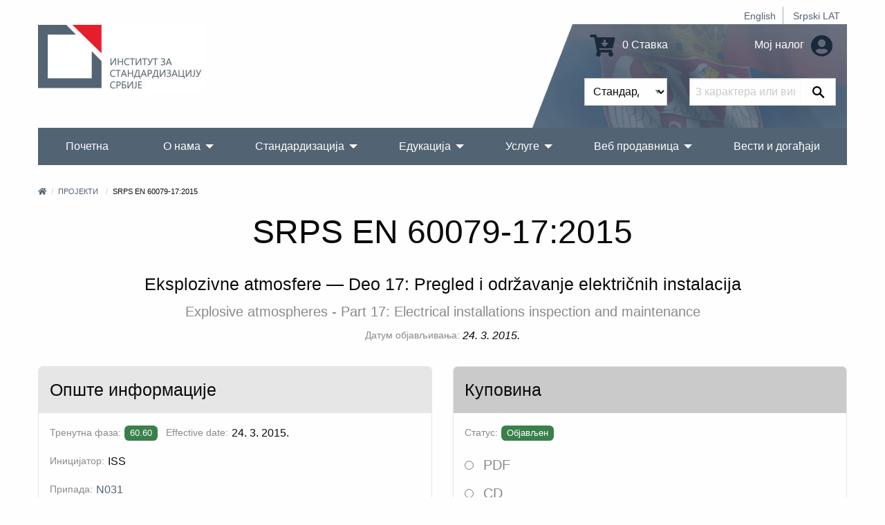

--- FILE ---
content_type: text/html; charset=UTF-8
request_url: https://iss.rs/sr_Cyrl/project/show/iss:proj:47838
body_size: 10570
content:
<!DOCTYPE html>
<html lang="sr_Cyrl">
<head>
    <meta charset="UTF-8">
    <meta http-equiv="X-UA-Compatible" content="IE=edge">
    <meta name="viewport" content="width=device-width, initial-scale=1">
    <title>SRPS EN 60079-17:2015</title>
    <meta name="description" content="Eksplozivne atmosfere — Deo 17: Pregled i održavanje električnih instalacija
">
            <meta property="og:image" content="https://iss.rs/images/logo.png"/>    
    <link rel="icon" type="image/x-icon" href="/favicon.ico" />
            <link rel="stylesheet" href="/build/app.41f16c8c.css">
    
        <!-- Global site tag (gtag.js) - Google Analytics -->
    <script async src="https://www.googletagmanager.com/gtag/js?id=G-JDBZ67K82C"></script>
    <script>
        window.dataLayer = window.dataLayer || [];
        function gtag(){dataLayer.push(arguments);}
        gtag('js', new Date());
        gtag('config', 'G-JDBZ67K82C');
    </script>

    <!-- Google Tag Manager -->
    <script>(function(w,d,s,l,i){w[l]=w[l]||[];w[l].push({'gtm.start':
                new Date().getTime(),event:'gtm.js'});var f=d.getElementsByTagName(s)[0],
            j=d.createElement(s),dl=l!='dataLayer'?'&l='+l:'';j.async=true;j.src=
            'https://www.googletagmanager.com/gtm.js?id='+i+dl;f.parentNode.insertBefore(j,f);
        })(window,document,'script','dataLayer','GTM-NDDG7DC9');</script>
    <!-- End Google Tag Manager -->
    <script>
                    gtag('event', 'view_item', {
    "currency": "RSD",
    "value": '4170',
    "items": [
        {
        "item_id": "iss:proj:47838",
        "item_name": "SRPS EN 60079-17:2015",
        "item_list_name": "N031",
        "item_brand": "ISS",
        "item_category": "EN",
        "item_variant": "PDF",
        "index": 0,
        "quantity": 1,
        "price": '4170'
        }
    ]
});

        </script>

</head>
<body>
    <!-- Google Tag Manager (noscript) -->
    <noscript><iframe src="https://www.googletagmanager.com/ns.html?id=GTM-NDDG7DC9"
                      height="0" width="0" style="display:none;visibility:hidden"></iframe></noscript>
    <!-- End Google Tag Manager (noscript) -->
<div class="grid-container">
            <header>
    <div class="grid-x">
        <div class="cell text-right">
            <div class="hide-for-print small-text-center text-right align-right">
                <ul class="languageBar">
                                                                                                                                                                                                <li><a href="/en/project/show/iss:proj:47838">English</a></li>
                                                                                                                                                                                                <li><a href="/sr_Latn/project/show/iss:proj:47838">Srpski LAT</a></li>
                                    </ul>
            </div>
        </div>
        <div class="cell small-12 medium-3 large-6 text-center medium-text-left">
            <a href="/sr_Cyrl/"><img src="/images/logo_big_sr_Cyrl.jpg" alt="Институт за стандардизацију Србије" class="logo"></a>
        </div>
        <div class="cell small-12 medium-9 large-6">
            <div class="header-right hide-for-print">
                <div class="grid-x grid-padding-y grid-padding-x align-middle">
                    <div class="cell small-6 medium-7 large-7 text-center medium-text-right">
                        <a href="/sr_Cyrl/order/cart/summary" title="Shopping cart"><i class="fa fa-cart-arrow-down fa-2x"></i> 0 Ставка</a>
                    </div>
                    <div class="cell small-6 medium-5 large-5 text-center medium-text-right">
                        <a href="/sr_Cyrl/user/profile/show" title="Мој налог">
                            Мој налог
                            <i class="fa fa-2x fa-user-circle text-color-primary"></i>
                        </a>
                    </div>
                </div>
                <div id="head-search">
                <form name="quick_search_form" method="post" action="/sr_Cyrl/quick-search/form">

    <div class="grid-x">
        <div class="cell small-6 medium-7 text-right padding-1">
                <div class="row">
        <div class="large-12 columns">
                    <label class="required" for="quick_search_form_type">Врста</label>
            
    
    <select id="quick_search_form_type" name="quick_search_form[type]">
        <option value="quick_search.type.project">Стандарди</option><option value="quick_search.type.page">Остало</option></select>
            
            </div>
    </div>
        </div>
        <div class="cell small-6 medium-5 padding-1">
            <div class="grid-x">
                <div class="cell auto">
                    <div class="row">
        <div class="large-12 columns">
            <label for="quick_search_form_keywords" class="required">Кључна реч</label>
            <input type="text" id="quick_search_form_keywords" name="quick_search_form[keywords]" required="required" placeholder="3 карактера или више" />
            
            </div>
    </div>
                </div>
                <div class="cell shrink">
                    <button type="submit" value="Претражи" class="search-submit"><i class="fab fa-sistrix" aria-hidden="true"></i></button>
                </div>
            </div>
        </div>
    </div>
<input type="hidden" id="quick_search_form__token" name="quick_search_form[_token]" value="33d0d2cbfc03a5d46.kA2BLvaQMXQqsClUtM4KZuNUfKdDkimV-8wLY6HZH_Y.5WX5eMX6Vzls2R4H5p5QFZYyKOU5plzzsIVPJfGJTKPfSOlPxeJdHESCeA" />
</form>

                </div>
            </div>
            <div class="show-for-print">
                Телефон: (011) 7541-421, 3409-301, 3409-335, 6547-293, 3409-310<br>
                E-mail: Продаја стандарда: prodaja@iss.rs Семинари, обуке: iss-edukacija@iss.rs Информације о стандардима: infocentar@iss.rs<br>
                Стевана Бракуса 2, 11030 Београд
            </div>
        </div>
    </div>
    
<!-- Navigation -->

<!-- Navigation -->
<div class="title-bar hide-for-print" data-responsive-toggle="menu" data-hide-for="large">
    <div class="flex-container align-middle">
        <button class="menu-icon" type="button" data-toggle></button>
        <div class="title-bar-title">Главни мени</div>
    </div>
</div>
<div class="top-bar hide-for-print" id="menu">
    <div class="top-bar-left">
        <ul class="dropdown vertical large-horizontal menu align-spaced" data-auto-height='true' data-parent-link="true" data-responsive-menu="drilldown large-dropdown" data-back-button='<li class="js-drilldown-back"><a tabindex="0">Назад</a></li>'>
                                    <li >
            <a href="/sr_Cyrl/">Почетна</a>
                    </li>
                            <li >
            <a href="/sr_Cyrl/o-nama_c2">О нама</a>
                            <ul class="menu vertical">
                                            <li >
            <a href="/sr_Cyrl/about-iss_p1.html">О Институту</a>
                    </li>
                            <li >
            <a href="/sr_Cyrl/iss-promotivni-spotovi_c209">ИСС промотивни спотови</a>
                    </li>
                            <li >
            <a href="/sr_Cyrl/90-godina-standardizacije-u-srbiji_c258">90 година стандардизације у Србији</a>
                    </li>
                            <li >
            <a href="/sr_Cyrl/quality-and-information-security-policy_c229">Политика квалитета и безбедности информација</a>
                    </li>
                            <li >
            <a href="/sr_Cyrl/chlanstvo-u-institutu_c95">Чланство у Институту</a>
                            <ul class="menu vertical">
                                            <li >
            <a href="/sr_Cyrl/nashi-chlanovi_p1010.html">Наши чланови</a>
                    </li>
                            <li >
            <a href="/sr_Cyrl/prava-i-obaveze-chlanova-instituta_p1000.html">Права и обавезе чланова Института</a>
                    </li>
                            <li >
            <a href="/sr_Cyrl/be-our-member_p731.html">Постаните члан Института</a>
                    </li>
            
                </ul>
                    </li>
                            <li >
            <a href="/sr_Cyrl/dokumenti_c111">Документи</a>
                            <ul class="menu vertical">
                                            <li >
            <a href="/sr_Cyrl/zakoni-i-podzakonska-akta_p719.html">Закони и подзаконска акта</a>
                    </li>
                            <li >
            <a href="/sr_Cyrl/program-of-the-development-of-the-institute-for-standardization-of-serbia-2022-2024_p1152.html">Програм развоја Института за стандардизацију Србије 2022-2024.</a>
                    </li>
                            <li >
            <a href="/sr_Cyrl/action-plan-for-the-development-of-gender-responsive-standards-2023-2030_p1379.html">Акциони план за развој родно одговорних стандарда 2023-2030</a>
                    </li>
                            <li >
            <a href="/sr_Cyrl/publication-and-withdrawal-of-serbian-standards_c118">Објављивање и повлачење српских стандарда</a>
                    </li>
                            <li >
            <a href="/sr_Cyrl/interna-pravila-standardizatsije_p720.html">Интерна правила стандардизације</a>
                    </li>
                            <li >
            <a href="/sr_Cyrl/intellectual-property-rights_c153">Ауторска права</a>
                    </li>
                            <li >
            <a href="/sr_Cyrl/information-booklet_p732.html">Информатор о раду</a>
                    </li>
            
                </ul>
                    </li>
                            <li >
            <a href="/sr_Cyrl/nasa-struktura_c4">Наша структура</a>
                    </li>
                            <li >
            <a href="/sr_Cyrl/nasa-strategija_p3.html">Стратегија</a>
                    </li>
                            <li >
            <a href="/sr_Cyrl/nasa-vizija-i-misija_p623.html">Визија и мисија</a>
                    </li>
                            <li >
            <a href="/sr_Cyrl/medunarodna-saradnja-1_c114">Међународна сарадња</a>
                            <ul class="menu vertical">
                                            <li >
            <a href="https://iss.rs/sr_Cyrl/memorandum-of-understanding-mou_c210">Меморандуми о сарадњи (МОС)</a>
                            <ul class="menu vertical">
                                            <li >
            <a href="/sr_Cyrl/asia_c211">Азија</a>
                    </li>
                            <li >
            <a href="/sr_Cyrl/europe_c212">Европа</a>
                    </li>
                            <li >
            <a href="/sr_Cyrl/africa_c214">Африка</a>
                    </li>
                            <li >
            <a href="/sr_Cyrl/severna-amerika_c215">Северна Америка</a>
                    </li>
            
                </ul>
                    </li>
                            <li >
            <a href="/sr_Cyrl/komertsijalni-ugovori_c213">Комерцијални уговори</a>
                    </li>
            
                </ul>
                    </li>
                            <li >
            <a href="/sr_Cyrl/work-program_p833.html">Програм рада Института</a>
                    </li>
                            <li >
            <a href="/sr_Cyrl/annual-plan-for-the-adoption-of-serbian-standards-and-related-documents_p834.html">План рада Института</a>
                    </li>
                            <li >
            <a href="/sr_Cyrl/izveshtaji-o-radu-instituta_p4.html">Извештаји о раду</a>
                    </li>
                            <li >
            <a href="/sr_Cyrl/public-procurement_c104">Јавне набавке</a>
                            <ul class="menu vertical">
                                            <li >
            <a href="/sr_Cyrl/2025_c254">2025</a>
                    </li>
                            <li >
            <a href="/sr_Cyrl/2024_c245">2024</a>
                    </li>
                            <li >
            <a href="/sr_Cyrl/javne-nabavke-2023_p1280.html">2023</a>
                    </li>
                            <li >
            <a href="/sr_Cyrl/2022_c198">2022</a>
                    </li>
                            <li >
            <a href="/sr_Cyrl/2021-1_c187">2021</a>
                    </li>
                            <li >
            <a href="/sr_Cyrl/javne-nabavke-2020_p806.html">2020</a>
                    </li>
                            <li >
            <a href="/sr_Cyrl/javne-nabavke-2019_p602.html">2019</a>
                    </li>
                            <li >
            <a href="/sr_Cyrl/javne-nabavke-2018_p601.html">2018</a>
                    </li>
                            <li >
            <a href="/sr_Cyrl/javne-nabavke-2017_p600.html">2017</a>
                    </li>
                            <li >
            <a href="/sr_Cyrl/public-procurement-2016_p599.html">2016</a>
                    </li>
                            <li >
            <a href="/sr_Cyrl/javne-nabavke-2015_p598.html">2015</a>
                    </li>
            
                </ul>
                    </li>
                            <li >
            <a href="/sr_Cyrl/drugi-o-nama_p612.html">Други о нама</a>
                    </li>
                            <li >
            <a href="/sr_Cyrl/podatsi-o-broju-zaposlenikh-i-radno-angazhovanikh-litsa_c217">Подаци о броју запослених и радно ангажованих лица</a>
                    </li>
            
                </ul>
                    </li>
                                                                <li >
            <a href="/sr_Cyrl/standardi_p93.html">Стандардизација</a>
                            <ul class="menu vertical">
                                            <li >
            <a href="/sr_Cyrl/publication">Напредна претрага стандарда</a>
                    </li>
                            <li >
            <a href="/sr_Cyrl/sponzorisan-pristup-za-onlajn-chitanje-standarda_p1468.html">Приступ хармонизованим стандардима</a>
                    </li>
                            <li >
            <a href="/sr_Cyrl/electronic-invoicing-free-download-of-standards_p1021.html">Електронско фактурисање - слободно преузимање стандарда</a>
                    </li>
                            <li >
            <a href="/sr_Cyrl/vishe-o-standardima_c20">Више о стандардима</a>
                            <ul class="menu vertical">
                                            <li >
            <a href="/sr_Cyrl/shta-je-standard_p13.html">Шта је стандард?</a>
                    </li>
                            <li >
            <a href="/sr_Cyrl/benefits-of-using-standards_p14.html">Користи од примене стандарда</a>
                            <ul class="menu vertical">
                                            <li >
            <a href="/sr_Cyrl/standards-and-private-sector_p843.html">Стандарди и приватан сектор</a>
                    </li>
                            <li >
            <a href="/sr_Cyrl/standards-and-public-sector_p844.html">Стандарди и јавни сектор</a>
                    </li>
                            <li >
            <a href="/sr_Cyrl/standards-and-consumers_p845.html">Стандарди и потрошачи</a>
                    </li>
                            <li >
            <a href="/sr_Cyrl/standardi-i-mala-i-srednja-preduzetsha_p846.html">Стандарди и мала и средња привредна друштва</a>
                    </li>
            
                </ul>
                    </li>
                            <li >
            <a href="/sr_Cyrl/printsipi-standardizatsije_p847.html">Принципи стандардизације</a>
                    </li>
                            <li >
            <a href="/sr_Cyrl/how-is-the-serbian-standard-created_p848.html">Како се израђује српски стандард</a>
                    </li>
                            <li >
            <a href="/sr_Cyrl/who-makes-serbian-standards_p849.html">Ко израђује српске стандарде</a>
                    </li>
            
                </ul>
                    </li>
                            <li >
            <a href="/sr_Cyrl/project/list">Стандарди у развоју</a>
                    </li>
                            <li >
            <a href="/sr_Cyrl/project-translation/list">Преводи пројеката</a>
                    </li>
                            <li >
            <a href="/sr_Cyrl/committee">Комисије за стандарде</a>
                    </li>
                            <li >
            <a href="/sr_Cyrl/we-invite-you-to-become-the-ntc-member_p1172.html">Постаните члан комисије</a>
                    </li>
                            <li >
            <a href="/sr_Cyrl/regulation">Национални прописи и стандарди</a>
                    </li>
                            <li >
            <a href="/sr_Cyrl/directive">Европске директиве и уредбе</a>
                    </li>
                            <li >
            <a href="/sr_Cyrl/publikatsije_c78">Публикације</a>
                            <ul class="menu vertical">
                                            <li >
            <a href="/sr_Cyrl/promotivne-publikatsije_c131">Промотивне публикације</a>
                            <ul class="menu vertical">
                                            <li >
            <a href="/sr_Cyrl/godishnji-izveshtaji-o-radu_p1019.html">Годишњи извештаји</a>
                    </li>
                            <li >
            <a href="/sr_Cyrl/promotivne-publikatsije_p609.html">Остале промотивне публикације</a>
                    </li>
            
                </ul>
                    </li>
                            <li >
            <a href="/sr_Cyrl/struchne-publikatsije_p610.html">Стручне публикације</a>
                    </li>
                            <li >
            <a href="/sr_Cyrl/priruchnitsi-za-primenu-pravilnika_p611.html">Приручници за примену правилника</a>
                    </li>
                            <li >
            <a href="/sr_Cyrl/apg_c161">АПГ</a>
                    </li>
            
                </ul>
                    </li>
                            <li >
            <a href="/sr_Cyrl/research-and-innovation_c162">Истраживање и иновације</a>
                            <ul class="menu vertical">
                                            <li >
            <a href="/sr_Cyrl/institutions-for-higher-education_c163">Високошколске установе</a>
                    </li>
                            <li >
            <a href="/sr_Cyrl/research-community_c164">Истраживачка заједница</a>
                    </li>
            
                </ul>
                    </li>
            
                </ul>
                    </li>
                            <li >
            <a href="/sr_Cyrl/obuke-1_p1328.html">Едукација</a>
                            <ul class="menu vertical">
                                            <li >
            <a href="/sr_Cyrl/training/upcoming-course/">Календар обука</a>
                    </li>
                            <li >
            <a href="/sr_Cyrl/obuke-1_p1328.html">Категорије обука</a>
                            <ul class="menu vertical">
                                            <li >
            <a href="/sr_Cyrl/bzr-obuka-zdravlje-i-bezbednost-na-radu_p1331.html">БЗР - безбедност и здравље на раду</a>
                    </li>
                            <li >
            <a href="/sr_Cyrl/zdravstvo-1_p1330.html">Здравство</a>
                    </li>
                            <li >
            <a href="/sr_Cyrl/menadzhment-rizika_p1332.html">Менаџмент ризика</a>
                    </li>
                            <li >
            <a href="/sr_Cyrl/bezbednost-informatsija_p47.html">Безбедност информација</a>
                    </li>
                            <li >
            <a href="/sr_Cyrl/kontrolna-tela_p1344.html">Контролна тела</a>
                    </li>
                            <li >
            <a href="/sr_Cyrl/laboratorije-za-ispitivanje-i-etaloniranje_p1345.html">Лабораторије</a>
                    </li>
                            <li >
            <a href="/sr_Cyrl/primena-pravilnika-i-standarda-iz-razlichitikh-oblasti_p867.html">Регулатива и стандарди</a>
                    </li>
                            <li >
            <a href="/sr_Cyrl/sertifikatsija-obuke_p1346.html">Сертификација</a>
                    </li>
                            <li >
            <a href="/sr_Cyrl/menadzment-kvalitetom_p51.html">QMS - Систем менаџмента квалитетом</a>
                    </li>
                            <li >
            <a href="/sr_Cyrl/menadzment-zastitom-zivotne-sredine_p50.html">Заштита животне средине</a>
                    </li>
                            <li >
            <a href="/sr_Cyrl/bezbednost-hrane_p49.html">Безбедност хране</a>
                    </li>
            
                </ul>
                    </li>
                            <li >
            <a href="/sr_Cyrl/in-house-training_p729.html">In house обуке/Обуке на Вашој локацији</a>
                    </li>
                            <li >
            <a href="/sr_Cyrl/training/course">Преглед свих обука</a>
                    </li>
                            <li >
            <a href="/sr_Cyrl/why-train-with-iss-1_p728.html">Зашто се обучавати у ИСС-у</a>
                    </li>
            
                </ul>
                    </li>
                            <li >
            <a href="/sr_Cyrl/usluge_c70">Услуге</a>
                            <ul class="menu vertical">
                                            <li >
            <a href="/sr_Cyrl/sertifikacija_p150.html">Сертификација</a>
                            <ul class="menu vertical">
                                            <li >
            <a href="/sr_Cyrl/usluge-sertifikatsije_c31">Услуге сертификације</a>
                    </li>
                            <li >
            <a href="/sr_Cyrl/sertifikacija_p150.html">Преглед сертификације</a>
                    </li>
                            <li >
            <a href="/sr_Cyrl/dokumenta_p718.html">Документа</a>
                    </li>
                            <li >
            <a href="/sr_Cyrl/zashto-se-sertifikovati-kod-iss-a_p20.html">Зашто се сертификовати код ИСС-а</a>
                    </li>
                            <li >
            <a href="/sr_Cyrl/client/start">Пријава за сертификацију</a>
                    </li>
                            <li >
            <a href="/sr_Cyrl/akreditatsija_p30.html">Акредитација</a>
                    </li>
                            <li >
            <a href="/sr_Cyrl/check/certificate/list">Проверите да ли је сертификат валидан</a>
                    </li>
                            <li >
            <a href="/sr_Cyrl/complaints_p31.html">Приговори</a>
                    </li>
                            <li >
            <a href="/sr_Cyrl/zalbe_p32.html">Жалбе</a>
                    </li>
                            <li >
            <a href="/sr_Cyrl/person/new">Постаните проверавач или технички експерт</a>
                    </li>
            
                </ul>
                    </li>
                            <li >
            <a href="/sr_Cyrl/zakhtev-za-dodelu-wmi-wpmi-shifre_c185">Захтев за доделу WMI/WPMI шифре</a>
                    </li>
                            <li >
            <a href="/sr_Cyrl/zakhtev-za-odobravanje-umnozhavanja_p1056.html">Захтев за одобравање умножавања</a>
                    </li>
                            <li >
            <a href="/sr_Cyrl/wmc_c195">Упутство  за доделу WMC шифре</a>
                    </li>
                            <li >
            <a href="/sr_Cyrl/zakhtev-za-dodelu-rid-shifre_c255">Захтев за доделу RID шифре</a>
                    </li>
                            <li >
            <a href="/sr_Cyrl/infotsentar_p805.html">Инфоцентар</a>
                            <ul class="menu vertical">
                                            <li >
            <a href="/sr_Cyrl/notifikatsije_c135">Нотификације</a>
                    </li>
                            <li >
            <a href="/sr_Cyrl/infotsentar_p805.html">О Инфоцентру</a>
                    </li>
                            <li >
            <a href="/sr_Cyrl/informatsioni-tsentri-za-standarde-u-regionalnim-privrednim-komorama_c177">Информациони центри за стандарде у регионалним привредним коморама</a>
                            <ul class="menu vertical">
                                            <li >
            <a href="https://subotica.pks.rs/">Суботица</a>
                    </li>
                            <li >
            <a href="https://novi-sad.pks.rs/">Нови Сад</a>
                    </li>
                            <li >
            <a href="https://valjevo.pks.rs/">Ваљево</a>
                    </li>
                            <li >
            <a href="https://zajecar.pks.rs/">Зајечар</a>
                    </li>
                            <li >
            <a href="https://kragujevac.pks.rs/">Крагујевац</a>
                    </li>
                            <li >
            <a href="https://nis.pks.rs/">Ниш</a>
                    </li>
            
                </ul>
                    </li>
            
                </ul>
                    </li>
                            <li >
            <a href="/sr_Cyrl/pretplata-na-standarde_p57.html">Претплата на стандарде</a>
                    </li>
                            <li >
            <a href="/sr_Cyrl/contact/form">Информације на захтев</a>
                    </li>
                            <li >
            <a href="/sr_Cyrl/technical-assistance_p723.html">Стручна помоћ</a>
                    </li>
                            <li >
            <a href="/sr_Cyrl/tumachenje-standarda_c124">Тумачење стандарда</a>
                    </li>
                            <li >
            <a href="/sr_Cyrl/prevodjenje_p722.html">Превођење стандарда</a>
                    </li>
                            <li >
            <a href="/sr_Cyrl/a-national-mark-of-conformity_p730.html">Национални знак усаглашености</a>
                    </li>
                            <li >
            <a href="/sr_Cyrl/term">Терминолошка база</a>
                    </li>
            
                </ul>
                    </li>
                            <li >
            <a href="/sr_Cyrl/web-prodavnica_c150">Веб продавница</a>
                            <ul class="menu vertical">
                                            <li >
            <a href="/sr_Cyrl/publication">Претрага и куповина стандарда</a>
                    </li>
                            <li >
            <a href="/sr_Cyrl/zbirke-srpskikh-standarda_c203">Збирке српских стандарда</a>
                            <ul class="menu vertical">
                                            <li >
            <a href="/sr_Cyrl/printed-standards-collections_c156">Штампане збирке стандарда</a>
                    </li>
                            <li >
            <a href="/sr_Cyrl/elektronske-zbirke-standarda_c157">Електронске збирке стандарда</a>
                    </li>
            
                </ul>
                    </li>
                            <li >
            <a href="/sr_Cyrl/onlajn-chitanje_c204">Онлајн читање</a>
                            <ul class="menu vertical">
                                            <li >
            <a href="/sr_Cyrl/paket-standarda-u-periodu-od-5-dana_p1187.html">5 дана</a>
                    </li>
                            <li >
            <a href="/sr_Cyrl/paket-standarda-u-periodu-od-30-dana_p1188.html">30 дана</a>
                    </li>
                            <li >
            <a href="/sr_Cyrl/godishnji-pristup-bazi-srpskikh-standarda_p1189.html">365 дана</a>
                    </li>
            
                </ul>
                    </li>
                            <li >
            <a href="/sr_Cyrl/other-publications_c175">Остале публикације</a>
                    </li>
                            <li >
            <a href="/sr_Cyrl/prigovori-i-zhalbe_c201">Приговори и жалбе</a>
                    </li>
                            <li >
            <a href="/sr_Cyrl/zakhtev-za-prodaju-srpskikh-standarda_p1154.html">Захтев за продају српских стандарда</a>
                    </li>
                            <li >
            <a href="/sr_Cyrl/odluka-o-visini-naknada-za-standarde-i-druge-usluge-instituta_p869.html">Одлука о ценама</a>
                    </li>
            
                </ul>
                    </li>
                            <li >
            <a href="/sr_Cyrl/vesti-i-dogadjaji_c80">Вести и догађаји</a>
                    </li>
                                                                                                                                                                                                                                                
        </ul>
    </div>

    <div class="top-bar-right">

    </div>

</div>
</header>


        <div class="body-content">
            
        
        
                                        <nav aria-label="You are here:">
            <ul class="breadcrumbs">
            <li><a href="/sr_Cyrl/" title="Почетна"><i class="fa fa-home"></i></a></li>
                <li>
                            <a href="https://iss.rs/sr_Cyrl/project/list">Пројекти</a>
                    </li>
                            <li>
                            SRPS EN 60079-17:2015
                    </li>
                    </ul>
            </nav>
                    
                                </div>
</div>


<div class="grid-container">
    <div class="body-content project-info-page">
                    <h1 class="text-center separator-center">SRPS EN 60079-17:2015</h1>
        <h4 class="text-center">Eksplozivne atmosfere — Deo 17: Pregled i održavanje električnih instalacija
</h4>
    
                                    <h5 class="text-center text-color-dark-gray">Explosive atmospheres - Part 17: Electrical installations inspection and maintenance</h5>
                        
                            <div class="flex-container align-middle align-center margin-bottom-0">
                <label>Датум објављивања:</label>
                <em>24. 3. 2015.</em>
            </div>
            

            <div class="flex-container align-middle align-center margin-bottom-0">
                                                </div>
    
                
        <div class="grid-x grid-margin-x margin-top-2">
        <div class="cell small-12 medium-auto flex-container">
            <div class="card">
    <div class="card-divider">
        <h4>Опште информације</h4>
    </div>
    <div class="card-section">
        
                    <p class="flex-container align-middle">
                <label>Тренутна фаза:</label>
                            <span class="label
                            success
                        " title="Стандард објављен">60.60</span>
     &nbsp;
                &nbsp;
                <label class="show-for-medium">Effective date:</label>
                                    <span>24. 3. 2015.</span>
                            </p>
                    

                        

                    <p class="flex-container align-middle">
                <label>Иницијатор:</label>
                <span>ISS</span>
            </p>
        

                    <p class="flex-container align-middle">
                <label>Припада:</label>
                <span>
                                            <a href="/sr_Cyrl/committee/show/9091">N031</a>
                                    </span>
            </p>
        

                    <p class="flex-container align-middle">
                <label>Врста:</label>
                <span>Европски стандард</span>
            </p>
        

                                            <p class="flex-container">
                <label>ICS:</label>
                        <a href="/sr_Cyrl/project/search-by-ics/29.260.20" >29.260.20</a> &nbsp;
                         </p>        

                                                                                                                                                                                    <p class="flex-container">
                <label>Језик:</label>
                        <span class="label secondary">енглески</span> &nbsp;
                        </p>
                    
        
                

                                                
        
            </div>
</div>
        </div>
                    <div class="cell small-12 medium-auto flex-container">
                <div class="card">
    <div class="card-divider background-color-medium-gray">
        <h4>Куповина</h4>
    </div>
    <div class="card-section">
                    <p class="flex-container align-middle">
                <label>Статус:</label>
                    
<span class="label success label-success" title="Статус">Објављен</span>
            </p>
        
        <form name="publication_variant_form" method="get">
        
            <div class="row">
        <div class="large-12 columns">
                    
                    <div id="publication_variant_form_type">
                                                <div class="radio">
                                                    <label class="required">
        <input type="radio" id="publication_variant_form_type_1267" name="publication_variant_form[type]" required="required" value="1267" />
        PDF
    </label>
        </div>
    
                                                <div class="radio">
                                                    <label class="required">
        <input type="radio" id="publication_variant_form_type_2885" name="publication_variant_form[type]" required="required" value="2885" />
        CD
    </label>
        </div>
    
                                                <div class="radio">
                                                    <label class="required">
        <input type="radio" id="publication_variant_form_type_1268" name="publication_variant_form[type]" required="required" value="1268" />
        Папир
    </label>
        </div>
    
                                                <div class="radio">
                                                    <label class="required">
        <input type="radio" id="publication_variant_form_type_1269" name="publication_variant_form[type]" required="required" value="1269" />
        PDF и папир
    </label>
        </div>
    
                                                <div class="radio">
                                                    <label class="required">
        <input type="radio" id="publication_variant_form_type_2876" name="publication_variant_form[type]" required="required" value="2876" />
        Online читање 5 дана
    </label>
        </div>
    
                                                <div class="radio">
                                                    <label class="required">
        <input type="radio" id="publication_variant_form_type_2877" name="publication_variant_form[type]" required="required" value="2877" />
        Online читање 30 дана
    </label>
        </div>
    
                    </div>
    
            
            </div>
    </div>    <div class="row">
        <div class="large-12 columns">
                    <label class="required" for="publication_variant_form_releaseItem">Језик</label>
            
    
    <select id="publication_variant_form_releaseItem" name="publication_variant_form[releaseItem]" aria-describedby="publication_variant_form_releaseItemHelpText">
        <option value="iss:pub:48945:716979C8-1CDD-E411-80BF-00155D0A0201">енглески - 43 број страна - 4.170,00 RSD</option></select>
            
            <p class="help-text" id="publication_variant_form_releaseItemHelpText">Језик на коме желите да примите документ.</p></div>
    </div><input type="hidden" id="publication_variant_form__token" name="publication_variant_form[_token]" value="fb43046403b3477bbb.UQSKHakvZyiGReyOmEshTjm2QKy_whpHq3tAyChn5F4.EHXpVMJoIXHRJ5zX_AETGHPnFv-O71sPwDAormYsgzxlS85F2WReR-0K1A" />

        <button type="submit" class="button primary expanded">
            <i class="fa fa-cart-arrow-down"></i>
            Додај у корпу
        </button>
        </form>
    </div>
</div>
            </div>
            </div>

                        <h4 class="margin-top-1">Апстракт</h4>
            <p>Standard IEC 60079 obuhvata faktore koji se direktno odnose na pregled i održavanje električnih instalacija samo u opasnim prostorima. Dopunjuje zahteve koji su propisani u pravilniku o tehničkim normativima za električne instalacije niskog napona.</p>
            
                
    
<div class="card margin-top-2">
    <div class="card-divider">
        <h4>Животни циклус</h4>
    </div>
    <div class="card-section flex-container flex-dir-column medium-flex-dir-row align-top">
                                    <div class="callout secondary">
                <h5>ПРЕТХОДНО</h5>
                        <p>
                ПОВУЧЕН<br>
                                    <a href="/sr_Cyrl/project/show/iss:proj:24913"><b>SRPS EN 60079-17:2010</b></a>
                            </p>
                                            <p>
                ПОВУЧЕН<br>
                                    <a href="/sr_Cyrl/project/show/iss:proj:103603"><b>SRPS EN 60079-17:2007/corrigendum Jul. 2008:2022</b></a>
                            </p>
                            </div>
                <i class="fa fa-arrow-alt-right fa-3x margin-1 text-color-dark-gray hide-for-small-only"></i>
                    

        <div>
            <div class="callout success">
                <h5>ТРЕНУТНО</h5>
                <p>
                    ОБЈАВЉЕН<br>
                    <b>SRPS EN 60079-17:2015</b><br>
                    <b>60.60</b>
                                        Стандард објављен<br>
                    <i>24. 3. 2015.</i>
                </p>
            </div>

                    </div>

                                    <i class="fa fa-arrow-alt-right fa-3x margin-1 text-color-dark-gray hide-for-small-only"></i>
                <div class="callout primary">
                <h5>РЕВИДИРАН ОД</h5>
                        <p>
                ОБЈАВЉЕН<br>
                                    <a href="/sr_Cyrl/project/show/iss:proj:71995"><b>SRPS EN IEC 60079-17:2024</b></a>
                            </p>
                            </div>
                    
    </div>
</div>

            <div class="callout neutral margin-top-2 text-center">
    <h3 class="separator-center">Повезани пројекти</h3>
            <h4>
                                                    
            <small class="text-color-dark-gray">
                            Идентичан са
                        </small>

                                                EN 60079-17:2014
                            
                    </h4>
            <h4>
                                                    
            <small class="text-color-dark-gray">
                            Идентичан са
                        </small>

                                                <a href="/sr_Cyrl/project/show/iec:proj:19516">IEC 60079-17:2013 ED5</a>
                            
                            <span data-tooltip class="top" tabindex="2" title="Степен еквиваленције">
                    IDENTICAL
                </span>
                    </h4>
    </div>
    
                
                        <h3 class="margin-top-2 separator-center">Национални прописи и стандарди</h3>
        <div class="grid-x grid-margin-x grid-margin-y small-up-1 medium-up-2 align-center">
    
    <div class="cell flex-container">
        <div class="card">
            <div class="card-divider">
                <h5>Сл. гласник РС, бр. 76/2018 Сл. гласник РС, бр. 76/2018 </h5>
            </div>
            <div class="card-section">
                <h6>ПРАВИЛНИК о техничким правилима за статутарну сертификацију бродова унутрашње пловидбе</h6>                <p>МИНИСТАРСТВО ГРАЂЕВИНАРСТВА, САОБРАЋАЈА И ИНФРАСТРУКТУРЕ</p>
            </div>
        </div>
    </div>
            </div>
        
                    </div>
</div>
<div class="grid-container">
    <br>
            <!-- Footer -->
<footer class="hide-for-print">
    <div class="grid-x grid-margin-x grid-margin-y small-up-1 medium-up-3">
        <div class="cell">
            <h3>Члан:</h3>
            <div>
                                    <a href="https://www.iso.org" title="" target="_blank"><img src="https://iss.rs/media/cache/footer_icon_thumbnail/202105/iso-logo-red-609e3f48266aa.png" alt=""></a>
                                    <a href="https://www.iec.ch" title="IEC" target="_blank"><img src="https://iss.rs/media/cache/footer_icon_thumbnail/201903/icon_iec.png" alt="IEC"></a>
                                    <a href="https://www.cen.eu" title="CEN" target="_blank"><img src="https://iss.rs/media/cache/footer_icon_thumbnail/201903/icon_cen.png" alt="CEN"></a>
                                    <a href="https://www.cenelec.eu" title="CENELEC" target="_blank"><img src="https://iss.rs/media/cache/footer_icon_thumbnail/201903/icon_clc.png" alt="CENELEC"></a>
                                    <a href="https://www.etsi.org" title="ETSI" target="_blank"><img src="https://iss.rs/media/cache/footer_icon_thumbnail/201909/etsilogo-5d84bd511c97f.png" alt="ETSI"></a>
                                    <a href="https://www.iecee.org" title="IECEE" target="_blank"><img src="https://iss.rs/media/cache/footer_icon_thumbnail/201909/iecee-logo-5d84c38c9ae8c.png" alt="IECEE"></a>
                            </div>
        </div>
        <div class="cell">
            <h3>Корисни линкови</h3>
            <ul>
                                    <li><a href="/sr_Cyrl/iss-novosti_p1319.html">ИСС НОВОСТИ</a></li>
                                    <li><a href="/sr_Cyrl/sitemap-category/">Мапа сајта</a></li>
                                    <li><a href="/sr_Cyrl/obrada-podataka-o-licnosti_p796.html">Обрада података о личности</a></li>
                                    <li><a href="/sr_Cyrl/uslovi-koriscenja-sajta-instituta_p797.html">Услови коришћења сајта Института</a></li>
                                    <li><a href="/sr_Cyrl/zastita-intelektualne-svojine_p795.html">Заштита интелектуелне својине</a></li>
                                    <li><a href="/sr_Cyrl/cesto-postavljana-pitanja_c86">FAQ - Често постављана питања</a></li>
                            </ul>

                                                <a href="https://www.facebook.com/pages/Institut-za-standardizaciju-Srbije/124611577733033" target="_blank" class="social-color-facebook"><i class="fab fa-facebook  fa-3x"></i></a> &nbsp;
                                                                <a href="https://www.linkedin.com/company/institut-za-standardizaciju-srbije/" target="_blank" class="social-color-linkedin"><i class="fab fa-linkedin  fa-3x"></i></a> &nbsp;
                                                                <a href="https://www.instagram.com/institutzastandardizaciju.rs" target="_blank" class="social-color-instagram"><i class="fab fa-instagram  fa-3x"></i></a> &nbsp;
                                                                <a href="https://twitter.com/SRPSISS" target="_blank"><img src="/images/x_icon_64.jpg" alt="twitter" style="width: 38px; vertical-align: top;" ></a> &nbsp;
                                                                <a href="https://www.youtube.com/channel/UC9xn5EdrhwBCt1AiIF_IsNA" target="_blank" class="social-color-youtube"><i class="fab fa-youtube  fa-3x"></i></a> &nbsp;
                                                                <a href="/sr_Cyrl/newsletter_c100" target="_blank" class="social-color-билтен"><i class="fab fa-билтен  fa-3x"></i></a> &nbsp;
                                            <a href="#" class="social-color-mail-bulk"><i class="far fa-mail-bulk fa-3x"></i></a> &nbsp;
        </div>
        <div class="cell">
            <h3>Контактирајте нас</h3>
            <p>
                <i class="fa fa-phone-volume"></i> Телефон: <a href="tel:0117541-421,3409-301,3409-335,6547-293,3409-310">(011) 7541-421, 3409-301, 3409-335, 6547-293, 3409-310</a>
                <br>
                <i class="fa fa-fax"></i> Факс: <a href="tel:0117541-257,7541-258,7541-938">(011) 7541-257, 7541-258, 7541-938</a>
                <br>
                <i class="fa fa-envelope"></i> E-mail: <a href="mailto:Продаја стандарда: prodaja@iss.rs Семинари, обуке: iss-edukacija@iss.rs Информације о стандардима: infocentar@iss.rs">Продаја стандарда: prodaja@iss.rs Семинари, обуке: iss-edukacija@iss.rs Информације о стандардима: infocentar@iss.rs</a>
                <br>
                <em>Стевана Бракуса 2, 11030 Београд</em>
            </p>
        </div>
    </div>

    <div class="grid-x grid-margin-x grid-margin-y small-up-1 medium-up-2">
        <div class="cell">
            <p class="text-center copyright">Copyright © iss.rs. Сва права задржана.
                <br><span>Created by: <a href="https://www.oto.bg/" target="_blank">oto.bg</a></span>
            </p>
        </div>
        <div class="cell text-center medium-text-right">
            <i class="fa fa-user-circle text-color-primary"></i>
                            <a href="/sr_Cyrl/login">Пријавите се</a>
                    </div>
    </div>
</footer>

    </div>
        <script src="/build/runtime.188fa053.js" defer></script><script src="/build/755.1af907cb.js" defer></script><script src="/build/903.4cf713be.js" defer></script><script src="/build/502.d7a036c9.js" defer></script><script src="/build/app.91267109.js" defer></script>

    <script>
        let checkboxes = document.querySelectorAll('[name="publication_variant_form[type]"]');
        if (checkboxes.length === 1){
            checkboxes[0].setAttribute("checked", "checked")
        }
    </script>
</body>
</html>
